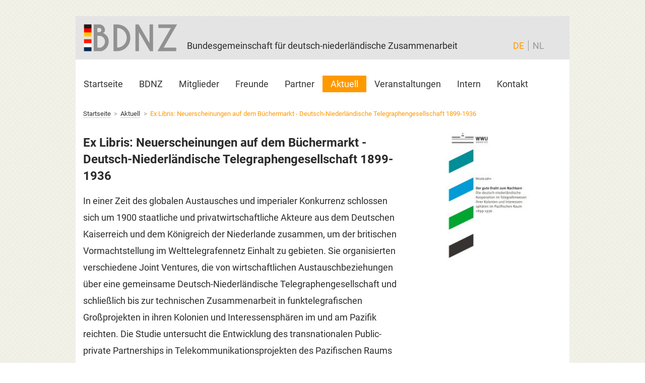

--- FILE ---
content_type: text/html; charset=utf-8
request_url: https://www.bdnz.eu/aktuelles/ex-libris/
body_size: 1810
content:
<!DOCTYPE html>
<html lang="en">
<head>
    <meta http-equiv="content-type" content="text/html; charset=utf-8"/>
    <meta name="viewport" content="width=device-width, initial-scale=1"/>
    <title>Ex Libris: Neuerscheinungen auf dem Büchermarkt - Deutsch-Niederländische Telegraphengesellschaft 1899-1936</title>
    <meta name="description" content="Soeben ist eine Publikation (Dissertation) von Nicola Jahn erschienen: Der gute Draht zum Nachbarn. Die deutsch-niederländische Kooperation im Telegrafenwesen ihrer Kolonien und Interessensphären im Pazifischen Raum 1899-1936"/>
    <link rel="stylesheet" type="text/css" href="/site/templates/styles/main.css"/>
    </head>
<body class="noHeaderimage ">

<a href="#main" class="visually-hidden element-focusable bypass-to-main">Zum Inhalt springen</a>
<div class="wrapper">
    <header>
        <div id="logoBar" class="clearfix">
            <div id="logo">
                <a href="/" title="Home">
                    <img src="/site/templates/layoutimages/BDNZ_logo_final_web.png"
                         class="img-fluid image-align"/>
                </a>
            </div>
            <div id="logotext" class="">Bundesgemeinschaft für deutsch-niederländische Zusammenarbeit</div>
            <div id="langnav" class="">
                <a hreflang='home' href='/aktuelles/ex-libris/' class='aktiv' >DE</a><a hreflang='startpagina' href='/startpagina/actueel/ex-libris/' class='' >NL</a>            </div>
        </div>
        <!-- top navigation -->

        <nav class="topnavWrapper">
            <button id="navSwitch" class=""><span></span></button>

            <ul class='topnav' role='navigation'><li><a href='/'>Startseite</a></li><li><a href='/bdnk/'>BDNZ</a></li><li><a href='/mitglieder/'>Mitglieder</a></li><li><a href='/freunde/'>Freunde</a></li><li><a href='/partner/'>Partner</a></li><li class='current' aria-current='true'><span class='visually-hidden'>Current page: </span><a href='/aktuelles/'>Aktuell</a></li><li><a href='/veranstaltungen/'>Veranstaltungen</a></li><li><a href='/intern/'>Intern</a></li><li><a href='/kontakt/'>Kontakt</a></li></ul>
        </nav>

        
    </header>


    <div id='main'>
        <!-- breadcrumbs -->
        <div class='breadcrumbs' role='navigation' aria-label='Sie sind hier:'><span><a href='/'>Startseite</a></span> <span><a href='/aktuelles/'>Aktuell</a></span> <span class="current">Ex Libris: Neuerscheinungen auf dem Büchermarkt - Deutsch-Niederländische Telegraphengesellschaft 1899-1936</span> </div>


        <!-- main content -->
        <div id='content'>
            <h1>Ex Libris: Neuerscheinungen auf dem Büchermarkt - Deutsch-Niederländische Telegraphengesellschaft 1899-1936</h1>
            <section>
                <p>In einer Zeit des globalen Austausches und imperialer Konkurrenz schlossen sich um 1900 staatliche und privatwirtschaftliche Akteure aus dem Deutschen Kaiserreich und dem Königreich der Niederlande zusammen, um der britischen Vormachtstellung im Welttelegrafennetz Einhalt zu gebieten. Sie organisierten verschiedene Joint Ventures, die von wirtschaftlichen Austauschbeziehungen über eine gemeinsame Deutsch-Niederländische Telegraphengesellschaft und schließlich bis zur technischen Zusammenarbeit in funktelegrafischen Großprojekten in ihren Kolonien und Interessensphären im und am Pazifik reichten. Die Studie untersucht die Entwicklung des transnationalen Public-private Partnerships in Telekommunikationsprojekten des Pazifischen Raums bis über den Ersten Weltkrieg hinaus und verbindet diese mit den globalen Entwicklungen der Zeit. Die Konzentration liegt dabei auf bislang wenig erforschten Akteuren des Weltkommunikationswesens im frühen 20. Jahrhundert.<br /><br /><strong>Jahn, Nicola: Der gute Draht zum Nachbarn.<br />
Die deutsch-niederländische Kooperation im Telegrafenwesen ihrer Kolonien und Interessensphären im Pazifischen Raum 1899-1936</strong><br />
FID Benelux – Open Access Publications<br /><strong><a href="https://www.uni-muenster.de/Publizieren/dienstleistungen/schriftenreihe/schriften/schriften-hdnl.html" target="_blank" rel="noreferrer noopener">Schriften aus dem Haus der Niederlande</a> – Band 9</strong><br />
2020, Paperback, 394 Seiten, ISBN: 978-3-8405-1009-0<br /><br />
Nähere Informationen finden Sie bei <a href="https://www.fid-benelux.de/2021/01/14/oa-dissertation-zur-deutsch-niederlaendischen-telegraphengesellschaft/">FID Benelux</a></p>            </section>

            
        </div>

                    <!-- sidebar content -->
            <aside id='sidebar'>

                <div class="sidebarBlock"><img  src='/site/assets/files/1441/71vyf757mql.260x274.jpg' alt='' class='responsive croppedimageWrapper' /></div>            </aside>
        
    </div>

    <!-- footer -->
    <footer id='footer'>
                <div class="footerbox" id="scrolltop">
            <a href="#logoBar"><img src="/site/templates/layoutimages/to_top.png"></a>
        </div>
        <div id="footerNav">
            <ul>
                <li><a href='/impressum/'>Impressum</a></li><li><a href='/datenschutzerklarung/'>Datenschutzerklärung</a></li>            </ul>
        </div>
    </footer>
</div>
<script type="text/javascript" src="/site/templates/scripts/Vendor/jquery-3.2.1.min.js"></script>
<script type="text/javascript" src="/site/templates/scripts/custom.js"></script>
</body>
</html>